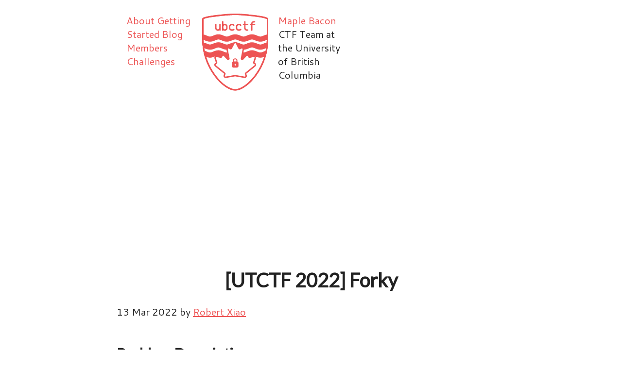

--- FILE ---
content_type: text/html; charset=utf-8
request_url: https://maplebacon.org/2022/03/utctf-forky/
body_size: 3011
content:
<!doctype html>
<html>
  <head>
    <meta charset="utf-8">
    <meta name="viewport" content="width=device-width, initial-scale=1">
    <title>[UTCTF 2022] Forky</title>
    <link rel="stylesheet" href="/assets/css/styles.css">
    <meta name="image" property="og:image" content="/favicon.png">
    <meta name="description" property="og:description" content="CTF Team at the University of British Columbia">
    <link rel="shortcut icon" type="image/png" href="/favicon.png">
    <link rel="alternate" type="application/atom+xml" href="/feed.xml" title="CTF @ UBC"/>
    <link rel="me" href="https://mastodon.social/@maplebaconctf">
    <link href="https://fonts.googleapis.com/css?family=Inconsolata:700|Overpass+Mono|Lato|Cantarell" rel="stylesheet">
    <link rel="stylesheet" href="https://cdn.jsdelivr.net/npm/katex@0.15.3/dist/katex.min.css" crossorigin="anonymous">
    <script defer src="https://cdn.jsdelivr.net/npm/katex@0.16.9/dist/katex.min.js" crossorigin="anonymous"></script>
    <script defer src="https://cdn.jsdelivr.net/npm/katex@0.16.9/dist/contrib/auto-render.min.js" crossorigin="anonymous"
            onload='renderMathInElement(document.body, {delimiters: [
                    {left: "$$", right: "$$", display: true},
                    {left: "\\(", right: "\\)", display: false},
                    {left: "\\[", right: "\\]", display: true},
                    {left: "$", right: "$", display: false}
            ]});'>
    </script>
    <!-- Global site tag (gtag.js) - Google Analytics -->
    <script async src="https://www.googletagmanager.com/gtag/js?id=UA-180688592-1"></script>
    <script>
      window.dataLayer = window.dataLayer || [];
      function gtag(){dataLayer.push(arguments);}
      gtag('js', new Date());
      gtag('config', 'UA-180688592-1');
    </script>
  </head>
  <body>
    <main>
      <header>
  <nav>
    <a href="/about">About</a>
    <a href="/getting_started">Getting Started</a>
    <a href="/blog">Blog</a>
    <a href="/members">Members</a>
    <a href="/challenge">Challenges</a>
    <!-- <a href="https://ctf.maplebacon.org" >maplectf_2023</a> -->
  </nav>
  <div class="logo">
    <a href="/">
      <img src="/assets/images/logo.svg">
    </a>
  </div>
  <div class="title-container">
    <div class="title"><a href="/teamname"><span>Maple Bacon</span></a></div>
    <div class="subtitle">
      <span>
        CTF Team at the University of British Columbia
      </span>
    </div>
  </div>
</header>

      <div class="content">
        <h1>[UTCTF 2022] Forky</h1>
<p>
  13 Mar 2022
  
  by <a href="/authors/nneonneo/">Robert Xiao</a>
  <!-- ^^ this jekyll is all on one line so commas format properly -->
</p>
<div class="post">
<h2 id="problem-description">Problem Description</h2>

<h3 id="forky">Forky</h3>

<ul>
  <li>Solves: 5</li>
  <li>Score: 1000</li>
  <li>Tags: cryptography</li>
</ul>

<p>I like forks.</p>

<p>By Soham Roy (@Sohamster on discord)</p>

<p><code class="language-plaintext highlighter-rouge">nc misc1.utctf.live 9992</code></p>

<p>Attachments: <code class="language-plaintext highlighter-rouge">app.c</code></p>

<h2 id="introduction">Introduction</h2>

<p>We’re provided a C program which implements a forking server that encrypts data using libsodium. The basic flow of the program is as follows:</p>

<ol>
  <li>Initialize a custom random number generator for libsodium which uses a set of global variables seeded with <code class="language-plaintext highlighter-rouge">getrandom</code> and a ChaCha20-based PRNG.</li>
  <li>Initialize a random 32-byte encryption key</li>
  <li>Create a listening socket on the given port</li>
  <li>Accept a connection from the socket</li>
  <li>Encrypt the flag and send it to the accepted connection</li>
  <li>Fork, and handle the client in the child process. Parent process returns to <code class="language-plaintext highlighter-rouge">accept()</code>.
    <ol>
      <li>In the child process, read 146 bytes from the client</li>
      <li>Encrypt the user’s input and send it to the client</li>
    </ol>
  </li>
</ol>

<p>Encryption works as follows in <code class="language-plaintext highlighter-rouge">ee_buf</code>:</p>

<ol>
  <li>Generate a 24-byte nonce using the libsodium <code class="language-plaintext highlighter-rouge">randombytes_buf</code>, which forwards to the custom RNG implementation</li>
  <li>Use <code class="language-plaintext highlighter-rouge">crypto_aead_xchacha20poly1305_ietf_encrypt_detached</code> to encrypt the input with the random key and generated nonce.</li>
  <li>Encode the encrypted message + nonce + MAC tag with URL-safe base64</li>
</ol>

<h2 id="solution">Solution</h2>

<p>ChaCha20 is a stream cipher, meaning that it generates a pseudorandom sequence of bytes, the <em>keystream</em>, using the provided key and nonce and XORs them with the plaintext to obtain the ciphertext. This type of cipher is vulnerable to nonce reuse: using the same key and nonce to encrypt two messages is very insecure as the same keystream will be used in both cases.</p>

<p>In our case, all messages are encrypted with the same key. Due to the use of fork(), the parent process and the child process will share the same RNG state (thanks to the custom RNG implementation). This makes it possible that the parent process and child process will both use the same nonce to encrypt a message. We can trigger this condition using the following sequence of events:</p>

<ol>
  <li>Open one connection C1 to the server. This encrypts the flag with a random nonce N1, forks a child, and waits for the user to input some text to encrypt.</li>
  <li>Immediately open a second connection C2 to the server. This encrypts the flag with a random nonce N2.</li>
  <li>Send text M to connection C1, which will <em>also</em> use random nonce N2, because both the parent process (for C2) and child process (for C1) have the same random state (right after generating nonce N1).</li>
</ol>

<p>Now, we will have the flag encrypted with nonce N2 from connection C2, and a message M of our choosing encrypted with nonce N2 from connection C1. Because the message and keystream are just combined with XOR, we can recover the flag by simply XORing the two encrypted messages and the message M: XORing the messages cancels out the keystream and produces the XOR of the two plaintexts, and XORing out our known plaintext M reveals the other plaintext - the flag.</p>

<p>This is easy to do with a quick-and-dirty script:</p>

<div class="language-python highlighter-rouge"><div class="highlight"><pre class="highlight"><code><span class="kn">from</span> <span class="nn">pwn</span> <span class="kn">import</span> <span class="o">*</span>
<span class="kn">from</span> <span class="nn">base64</span> <span class="kn">import</span> <span class="n">urlsafe_b64decode</span>

<span class="k">def</span> <span class="nf">xor</span><span class="p">(</span><span class="n">a</span><span class="p">,</span> <span class="n">b</span><span class="p">):</span>
    <span class="k">return</span> <span class="nb">bytes</span><span class="p">([</span><span class="n">ca</span> <span class="o">^</span> <span class="n">cb</span> <span class="k">for</span> <span class="n">ca</span><span class="p">,</span> <span class="n">cb</span> <span class="ow">in</span> <span class="nb">zip</span><span class="p">(</span><span class="n">a</span><span class="p">,</span> <span class="n">b</span><span class="p">)])</span>

<span class="n">r1</span> <span class="o">=</span> <span class="n">remote</span><span class="p">(</span><span class="s">'misc1.utctf.live'</span><span class="p">,</span> <span class="mi">9992</span><span class="p">)</span>
<span class="n">r2</span> <span class="o">=</span> <span class="n">remote</span><span class="p">(</span><span class="s">'misc1.utctf.live'</span><span class="p">,</span> <span class="mi">9992</span><span class="p">)</span>

<span class="n">msg</span> <span class="o">=</span> <span class="sa">b</span><span class="s">'A'</span> <span class="o">*</span> <span class="mi">146</span>

<span class="n">r1</span><span class="p">.</span><span class="n">readline</span><span class="p">()</span>
<span class="n">r2</span><span class="p">.</span><span class="n">readuntil</span><span class="p">(</span><span class="sa">b</span><span class="s">'flag: '</span><span class="p">)</span>
<span class="n">flag</span> <span class="o">=</span> <span class="n">urlsafe_b64decode</span><span class="p">(</span><span class="n">r2</span><span class="p">.</span><span class="n">readline</span><span class="p">()</span> <span class="o">+</span> <span class="sa">b</span><span class="s">'===='</span><span class="p">)</span>
<span class="n">r1</span><span class="p">.</span><span class="n">send</span><span class="p">(</span><span class="n">msg</span><span class="p">)</span>
<span class="n">r1</span><span class="p">.</span><span class="n">readuntil</span><span class="p">(</span><span class="sa">b</span><span class="s">'out:  '</span><span class="p">)</span>
<span class="n">out</span> <span class="o">=</span> <span class="n">urlsafe_b64decode</span><span class="p">(</span><span class="n">r1</span><span class="p">.</span><span class="n">readline</span><span class="p">()</span> <span class="o">+</span> <span class="sa">b</span><span class="s">'===='</span><span class="p">)</span>

<span class="n">fc</span><span class="p">,</span> <span class="n">fnonce</span><span class="p">,</span> <span class="n">fmac</span> <span class="o">=</span> <span class="n">flag</span><span class="p">[:</span><span class="o">-</span><span class="mi">40</span><span class="p">],</span> <span class="n">flag</span><span class="p">[</span><span class="o">-</span><span class="mi">40</span><span class="p">:</span><span class="o">-</span><span class="mi">16</span><span class="p">],</span> <span class="n">flag</span><span class="p">[</span><span class="o">-</span><span class="mi">16</span><span class="p">:]</span>
<span class="n">oc</span><span class="p">,</span> <span class="n">ononce</span><span class="p">,</span> <span class="n">omac</span> <span class="o">=</span> <span class="n">out</span><span class="p">[:</span><span class="o">-</span><span class="mi">40</span><span class="p">],</span> <span class="n">out</span><span class="p">[</span><span class="o">-</span><span class="mi">40</span><span class="p">:</span><span class="o">-</span><span class="mi">16</span><span class="p">],</span> <span class="n">out</span><span class="p">[</span><span class="o">-</span><span class="mi">16</span><span class="p">:]</span>
<span class="k">assert</span> <span class="n">fnonce</span> <span class="o">==</span> <span class="n">ononce</span><span class="p">,</span> <span class="s">"nonce mismatch - try again"</span>

<span class="k">print</span><span class="p">(</span><span class="n">xor</span><span class="p">(</span><span class="n">xor</span><span class="p">(</span><span class="n">msg</span><span class="p">,</span> <span class="n">oc</span><span class="p">),</span> <span class="n">fc</span><span class="p">))</span>
</code></pre></div></div>

<p>revealing the flag, <code class="language-plaintext highlighter-rouge">utflag{d3term1nistiC_rAnd0mn3Ss}</code>.</p>

</div>

      </div>
      <footer class="section">
  <a href="https://discord.gg/keeTZsmfVA" target="_blank" rel="noopener noreferrer">discord</a>
  &middot;
  <a href="https://ctftime.org/team/73723" target="_blank" rel="noopener noreferrer">ctftime</a>
  &middot;
  <a href="https://twitter.com/maplebaconctf" target="_blank" rel="noopener noreferrer">twitter</a>
</footer>

    </main>
  </body>
</html>


--- FILE ---
content_type: text/css; charset=utf-8
request_url: https://maplebacon.org/assets/css/styles.css
body_size: 805
content:
@import "gruvbox.css";

:root {
    --red: #ed5454;
    --blue: #73ead3;
    --azure: #d2ffff;
    --header-color: #2b2b2b;
    --background-color: #212121;
    --code-background-color: #272727;
    --text-color: #fff;
}

html {
    font-size: 1.25em;
}

body {
    background-color: var(--background-color);
    font-family: 'Cantarell', sans-serif; /*'Comic Mono', 'Lato', 'Noto Sans', 'Helvetica'; */
    font-variant-ligatures: none;
    color: var(--text-color);
}

/* Header text */
h1, h2, h3, h4, h5, h6 {
    font-family: 'Lato', 'Noto Sans', sans-serif;
}

/* Centering and width */
main {
    margin: 0 auto;
    max-width: 40em;
}

a {
    color: var(--red);
    text-decoration: underline;
    &:hover {
        /* color: #73ead3; */
        filter: brightness(240%);
    }
}

header a, footer a {
    text-decoration: none;
}

h1 {
    text-align: center;
}

.post h2 {
    padding-top: 1em;
}

img {
    max-width: 100%;
    height: auto;
    border-style: none;
    vertical-align: middle;
}

blockquote {
    font-style: italic;
    border-left: 4px solid #ccc;
    padding-left: 1em;
}

p > code, li > code {
    background: var(--code-background-color);
    border-radius: 4px;
    padding: 2px 6px;
    color: var(--red);
}

.highlight {
    overflow-x: scroll;
    padding: 0 5px;
}

div.highlight, pre.highlight {
    overflow-x: auto;
}

/* Very fancy header css */
/* todo: simplify */
header {
    padding: 20px;
    margin-bottom: 20px;

    display: grid;
    grid-template-columns: repeat(5, 1fr);
    grid-template-rows: repeat(3, 1fr);
    grid-column-gap: 20px;
    grid-row-gap: 0px;

    .logo {
        grid-column: 1 / 2;
        grid-row: 1 / 4;
        display: flex;
        justify-content: center;
        img {
            height: 90px;
        }
        margin-top: 0.5em;
    }
    .title-container {
        grid-column: 2 / 6;
        grid-row: 2 / 4;
        .title {
            color: #ed5454;
            font-size: 1.3rem;
        }
        .subtitle {
            font-size: 1rem;
        }
    }
    nav {
        grid-column: 2 / 6;
        grid-row: 1;
        display: flex;
        flex-direction: row;
        justify-content: flex-end;
        font-size: 0.9rem;
        a {
            padding-left: 10px;
            padding-right: 10px;
        }
    }
}

/* Centered footer */
footer {
    padding-top: 30px;
    text-align: center;
    margin-bottom: 25px;
}

/* Home page blurb */
.description {
    text-align: center;
    margin: 0 auto;
    font-size: 1.2rem;
    grid-column: 1 / 3;
    h2 {
        padding-top: 0;
    }
}

/* Inline images: for use with {% include image.html %} */
figure {
    margin-top: 10px;
    margin-bottom: 10px;
    border-bottom-width: 10px;
    figcaption {
        text-align: center;
        font-style: italic;
        font-size: 0.85em;
        padding-top: 10px;
        padding-left: 10px;
        padding-right: 10px;
    }
    &.img-right {
        width: 50%;
        float: right;
        margin: 10px 0px 10px 20px;
    }
    &.img-left {
        width: 50%;
        float: left;
        margin: 10px 20px 10px 0px;
    }
    &.img-top {
        width: 50%;
        margin: 10px auto;
    }
}

/* Light theme: for those who prefer it (but we default to dark) */
@media (prefers-color-scheme: light) {
    body {
        background-color: var(--text-color);
        color: var(--background-color);
    }
}

/* Media queries: for small screens */
@media (max-width: 700px) {
    header {
        display: flex;
        flex-direction: column;
        * {
            margin-left: auto;
            margin-right: auto;
            text-align: center;
        }
        .logo a img {
            margin: 10px auto;
            width: 20vw;
        }
    }
}

/* Media queries: for mobile viewing */
@media (max-width: 400px) {
    body {
        font-size: 0.75em;
    }
}


--- FILE ---
content_type: text/css; charset=utf-8
request_url: https://maplebacon.org/assets/css/gruvbox.css
body_size: 474
content:
/* https://github.com/daveyarwood/gruvbox-pygments/blob/master/gruvbox.css */

.highlight .hll { background-color: #ffffcc }
.highlight  { background: #282828; color: #ebdbb2; background-color: #282828 }
.highlight .c { color: #928374; font-style: italic; background-color: #282828 } /* Comment */
.highlight .err { color: #ebdbb2; background-color: #282828 } /* Error */
.highlight .esc { color: #ebdbb2; background-color: #282828 } /* Escape */
.highlight .g { color: #ebdbb2; background-color: #282828 } /* Generic */
.highlight .k { color: #fe8019; background-color: #282828 } /* Keyword */
.highlight .l { color: #ebdbb2; background-color: #282828 } /* Literal */
.highlight .n { color: #ebdbb2; background-color: #282828 } /* Name */
.highlight .o { color: #fe8019; background-color: #282828 } /* Operator */
.highlight .x { color: #ebdbb2; background-color: #282828 } /* Other */
.highlight .p { color: #ebdbb2; background-color: #282828 } /* Punctuation */
.highlight .ch { color: #928374; font-style: italic; background-color: #282828 } /* Comment.Hashbang */
.highlight .cm { color: #928374; font-style: italic; background-color: #282828 } /* Comment.Multiline */
.highlight .cp { color: #8ec07c; background-color: #282828 } /* Comment.Preproc */
.highlight .c1 { color: #928374; font-style: italic; background-color: #282828 } /* Comment.Single */
.highlight .cs { color: #928374; font-style: italic; background-color: #282828 } /* Comment.Special */
.highlight .gd { color: #282828; background-color: #fb4934 } /* Generic.Deleted */
.highlight .ge { color: #83a598; text-decoration: underline; background-color: #282828 } /* Generic.Emph */
.highlight .gr { color: #ebdbb2; font-weight: bold; background-color: #fb4934 } /* Generic.Error */
.highlight .gh { color: #b8bb26; font-weight: bold; background-color: #282828 } /* Generic.Heading */
.highlight .gi { color: #282828; background-color: #b8bb26 } /* Generic.Inserted */
.highlight .go { color: #504945; background-color: #282828 } /* Generic.Output */
.highlight .gp { color: #ebdbb2; background-color: #282828 } /* Generic.Prompt */
.highlight .gs { color: #ebdbb2; background-color: #282828 } /* Generic.Strong */
.highlight .gu { color: #b8bb26; font-weight: bold; background-color: #282828 } /* Generic.Subheading */
.highlight .gt { color: #ebdbb2; font-weight: bold; background-color: #fb4934 } /* Generic.Traceback */
.highlight .kc { color: #fe8019; background-color: #282828 } /* Keyword.Constant */
.highlight .kd { color: #fe8019; background-color: #282828 } /* Keyword.Declaration */
.highlight .kn { color: #fe8019; background-color: #282828 } /* Keyword.Namespace */
.highlight .kp { color: #fe8019; background-color: #282828 } /* Keyword.Pseudo */
.highlight .kr { color: #fe8019; background-color: #282828 } /* Keyword.Reserved */
.highlight .kt { color: #fabd2f; background-color: #282828 } /* Keyword.Type */
.highlight .ld { color: #ebdbb2; background-color: #282828 } /* Literal.Date */
.highlight .m { color: #d3869b; background-color: #282828 } /* Literal.Number */
.highlight .s { color: #b8bb26; background-color: #282828 } /* Literal.String */
.highlight .na { color: #b8bb26; font-weight: bold; background-color: #282828 } /* Name.Attribute */
.highlight .nb { color: #fabd2f; background-color: #282828 } /* Name.Builtin */
.highlight .nc { color: #ebdbb2; background-color: #282828 } /* Name.Class */
.highlight .no { color: #d3869b; background-color: #282828 } /* Name.Constant */
.highlight .nd { color: #ebdbb2; background-color: #282828 } /* Name.Decorator */
.highlight .ni { color: #fabd2f; background-color: #282828 } /* Name.Entity */
.highlight .ne { color: #fb4934; background-color: #282828 } /* Name.Exception */
.highlight .nf { color: #fabd2f; background-color: #282828 } /* Name.Function */
.highlight .nl { color: #fb4934; background-color: #282828 } /* Name.Label */
.highlight .nn { color: #ebdbb2; background-color: #282828 } /* Name.Namespace */
.highlight .nx { color: #ebdbb2; background-color: #282828 } /* Name.Other */
.highlight .py { color: #ebdbb2; background-color: #282828 } /* Name.Property */
.highlight .nt { color: #fb4934; background-color: #282828 } /* Name.Tag */
.highlight .nv { color: #ebdbb2; background-color: #282828 } /* Name.Variable */
.highlight .ow { color: #fe8019; background-color: #282828 } /* Operator.Word */
.highlight .w { color: #ebdbb2; background-color: #282828 } /* Text.Whitespace */
.highlight .mb { color: #d3869b; background-color: #282828 } /* Literal.Number.Bin */
.highlight .mf { color: #d3869b; background-color: #282828 } /* Literal.Number.Float */
.highlight .mh { color: #d3869b; background-color: #282828 } /* Literal.Number.Hex */
.highlight .mi { color: #d3869b; background-color: #282828 } /* Literal.Number.Integer */
.highlight .mo { color: #d3869b; background-color: #282828 } /* Literal.Number.Oct */
.highlight .sb { color: #b8bb26; background-color: #282828 } /* Literal.String.Backtick */
.highlight .sc { color: #b8bb26; background-color: #282828 } /* Literal.String.Char */
.highlight .sd { color: #b8bb26; background-color: #282828 } /* Literal.String.Doc */
.highlight .s2 { color: #b8bb26; background-color: #282828 } /* Literal.String.Double */
.highlight .se { color: #b8bb26; background-color: #282828 } /* Literal.String.Escape */
.highlight .sh { color: #b8bb26; background-color: #282828 } /* Literal.String.Heredoc */
.highlight .si { color: #b8bb26; background-color: #282828 } /* Literal.String.Interpol */
.highlight .sx { color: #b8bb26; background-color: #282828 } /* Literal.String.Other */
.highlight .sr { color: #b8bb26; background-color: #282828 } /* Literal.String.Regex */
.highlight .s1 { color: #b8bb26; background-color: #282828 } /* Literal.String.Single */
.highlight .ss { color: #83a598; background-color: #282828 } /* Literal.String.Symbol */
.highlight .bp { color: #fabd2f; background-color: #282828 } /* Name.Builtin.Pseudo */
.highlight .vc { color: #ebdbb2; background-color: #282828 } /* Name.Variable.Class */
.highlight .vg { color: #ebdbb2; background-color: #282828 } /* Name.Variable.Global */
.highlight .vi { color: #ebdbb2; background-color: #282828 } /* Name.Variable.Instance */
.highlight .il { color: #d3869b; background-color: #282828 } /* Literal.Number.Integer.Long */


--- FILE ---
content_type: image/svg+xml
request_url: https://maplebacon.org/assets/images/logo.svg
body_size: 8866
content:
<!-- Originally designed by Kristen -->
<!-- https://www.figma.com/design/yiWLu3oMvW1kkYt0UnOkJE/Maple-Bacon-Logo?node-id=0-1&t=ZBMegTKp5LYJ5NY0-1 -->
<svg width="140" height="164" viewBox="0 0 140 164" fill="none" xmlns="http://www.w3.org/2000/svg">
	<path
		d="M2.12156 10.5793L2.12158 10.5793C2.5282 10.2547 3.12562 9.93355 3.88914 9.61684C5.417 8.98307 7.61549 8.36474 10.2996 7.77031C15.6685 6.58132 22.9855 5.48685 30.7798 4.556C45.398 2.81017 61.7122 1.63801 70 1.5002C78.2878 1.63801 94.602 2.81017 109.22 4.556C117.014 5.48685 124.332 6.58132 129.7 7.77031C132.385 8.36474 134.583 8.98307 136.111 9.61684C136.874 9.93355 137.472 10.2547 137.878 10.5793L138.814 9.407L137.878 10.5793C138.291 10.9089 138.5 11.236 138.5 11.5589V52.9173C138.5 84.615 127.408 112.012 113.211 131.485C106.113 141.221 98.2393 148.977 90.5874 154.3C83.2296 159.417 76.069 162.29 70 162.499C63.9311 162.29 56.7704 159.417 49.4126 154.3C41.7607 148.977 33.8865 141.221 26.7885 131.485C12.5924 112.012 1.5 84.615 1.5 52.9173V11.5589C1.5 11.236 1.70873 10.9088 2.12156 10.5793Z"
		stroke="#ED5454" stroke-width="3" stroke-miterlimit="10" />
	<path
		d="M2.12156 10.5793L2.12158 10.5793C2.5282 10.2547 3.12562 9.93355 3.88914 9.61684C5.417 8.98307 7.61549 8.36474 10.2996 7.77031C15.6685 6.58132 22.9855 5.48685 30.7798 4.556C45.398 2.81017 61.7122 1.63801 70 1.5002C78.2878 1.63801 94.602 2.81017 109.22 4.556C117.014 5.48685 124.332 6.58132 129.7 7.77031C132.385 8.36474 134.583 8.98307 136.111 9.61684C136.874 9.93355 137.472 10.2547 137.878 10.5793L138.814 9.407L137.878 10.5793C138.291 10.9089 138.5 11.236 138.5 11.5589V52.9173C138.5 84.615 127.408 112.012 113.211 131.485C106.113 141.221 98.2393 148.977 90.5874 154.3C83.2296 159.417 76.069 162.29 70 162.499C63.9311 162.29 56.7704 159.417 49.4126 154.3C41.7607 148.977 33.8865 141.221 26.7885 131.485C12.5924 112.012 1.5 84.615 1.5 52.9173V11.5589C1.5 11.236 1.70873 10.9088 2.12156 10.5793Z"
		stroke="#ED5454" stroke-width="3" stroke-miterlimit="10" />
	<path
		d="M70.5173 132.177C70.175 132.117 69.825 132.117 69.4827 132.177L50.2775 135.539C48.0052 135.937 46.153 133.729 46.9404 131.56L48.0083 128.619C48.1235 128.309 48.1382 127.969 48.0504 127.65C47.9627 127.33 47.7769 127.046 47.5191 126.837L28.238 111.252C26.5126 109.857 26.8456 107.137 28.8564 106.199L29.686 105.813C30.0363 105.647 30.3141 105.36 30.4672 105.005C30.6203 104.65 30.6383 104.251 30.5177 103.884L27.5773 94.8571C26.8619 92.6612 28.792 90.5145 31.0513 90.993L39.2263 92.7244C39.5855 92.7992 39.9596 92.7476 40.2851 92.5785C40.6105 92.4094 40.8674 92.1331 41.0121 91.7965L41.7739 90.0077C42.624 88.0115 45.2466 87.55 46.7271 89.1362L53.9282 96.8511C54.1648 97.1002 54.476 97.2661 54.815 97.3237C55.154 97.3814 55.5026 97.3278 55.8085 97.171C56.1144 97.0142 56.3611 96.7626 56.5117 96.454C56.6622 96.1454 56.7085 95.7964 56.6435 95.4593L52.9079 76.2297C52.4174 73.7046 55.124 71.7736 57.352 73.059L59.6524 74.3862C59.8402 74.4961 60.0486 74.5663 60.2647 74.5925C60.4808 74.6187 60.7 74.6003 60.9087 74.5385C61.1174 74.4767 61.3112 74.3728 61.478 74.2332C61.6448 74.0936 61.7811 73.9212 61.8785 73.7269L67.3276 63.0448C68.4409 60.8625 71.5591 60.8625 72.6724 63.0449L78.1215 73.7269C78.2189 73.9212 78.3552 74.0936 78.522 74.2332C78.6888 74.3728 78.8826 74.4767 79.0913 74.5385C79.3 74.6003 79.5192 74.6187 79.7353 74.5925C79.9514 74.5663 80.1598 74.4961 80.3476 74.3862L82.648 73.059C84.876 71.7736 87.5826 73.7046 87.0921 76.2297L83.3565 95.4593C83.2915 95.7964 83.3378 96.1454 83.4883 96.454C83.6389 96.7626 83.8856 97.0142 84.1915 97.171C84.4974 97.3278 84.846 97.3814 85.185 97.3237C85.524 97.2661 85.8352 97.1002 86.0718 96.8511L93.2729 89.1362C94.7534 87.55 97.376 88.0115 98.2261 90.0077L98.9879 91.7965C99.1326 92.1331 99.3895 92.4094 99.7149 92.5785C100.04 92.7476 100.414 92.7992 100.774 92.7244L108.949 90.993C111.208 90.5145 113.138 92.6612 112.423 94.8571L109.482 103.884C109.362 104.251 109.38 104.65 109.533 105.005C109.686 105.36 109.964 105.647 110.314 105.813L111.144 106.199C113.154 107.137 113.487 109.857 111.762 111.252L92.4809 126.837C92.2231 127.046 92.0373 127.33 91.9496 127.65C91.8618 127.969 91.8765 128.309 91.9917 128.619L93.0596 131.56C93.847 133.729 91.9948 135.937 89.7225 135.539L70.5173 132.177Z"
		stroke="#ED5454" stroke-width="3" />
	<path fill-rule="evenodd" clip-rule="evenodd"
		d="M111 91.2873V83.4588H85.6877L83.3565 95.4593C83.2915 95.7964 83.3378 96.1454 83.4883 96.454C83.6234 96.7309 83.8359 96.9619 84.0991 97.1197H85.7366C85.8592 97.0462 85.9721 96.956 86.0718 96.8511L93.2729 89.1362C94.7534 87.55 97.376 88.0115 98.2261 90.0077L98.9879 91.7965C99.1326 92.1331 99.3895 92.4094 99.7149 92.5785C100.04 92.7476 100.414 92.7992 100.774 92.7244L108.949 90.993C109.697 90.8346 110.408 90.9638 111 91.2873ZM31.0513 90.993C30.3035 90.8346 29.5917 90.9638 29 91.2873V83.4588H54.3123L56.6436 95.4593C56.7085 95.7964 56.6622 96.1454 56.5117 96.454C56.3766 96.7309 56.1641 96.9619 55.9009 97.1197H54.2634C54.1408 97.0462 54.0279 96.956 53.9282 96.8511L46.7271 89.1362C45.2466 87.55 42.624 88.0115 41.7739 90.0077L41.0121 91.7965C40.8674 92.1331 40.6105 92.4094 40.2851 92.5785C39.9596 92.7476 39.5855 92.7992 39.2263 92.7244L31.0513 90.993Z"
		fill="#ED5454" />
	<path fill-rule="evenodd" clip-rule="evenodd"
		d="M0.0184845 55.1702C0.0061964 54.4217 0 53.6707 0 52.9173V44.1253C0.836442 44.1738 1.65356 44.2758 2.45645 44.4225C3.76494 44.6617 4.98221 45.0103 6.10464 45.3927L6.10466 45.3927C7.43941 45.8474 8.72148 46.38 9.82051 46.8366L9.82055 46.8366L9.88767 46.8645C11.0583 47.3508 12.0337 47.7538 12.9981 48.0824L12.9981 48.0824C13.7585 48.3415 14.4373 48.5272 15.0773 48.6442C15.6323 48.7457 16.1531 48.7944 16.6667 48.7944C17.1803 48.7944 17.7012 48.7457 18.2562 48.6442C18.8961 48.5272 19.5748 48.3415 20.335 48.0825C21.2995 47.7539 22.2749 47.3508 23.4457 46.8645L23.5127 46.8367C24.6118 46.3801 25.8939 45.8474 27.2287 45.3927L28.6902 49.6825L27.2287 45.3927C28.3511 45.0103 29.5684 44.6617 30.8769 44.4225L31.7285 49.0815L30.8769 44.4225C32.0316 44.2114 33.2157 44.093 34.4444 44.093C35.6732 44.093 36.8573 44.2114 38.012 44.4225C39.3205 44.6617 40.5378 45.0103 41.6602 45.3927L39.8865 50.5988L41.6602 45.3927C42.995 45.8474 44.277 46.38 45.3761 46.8366L45.4432 46.8645C46.6139 47.3508 47.5893 47.7538 48.5537 48.0824L46.78 53.2885L48.5537 48.0824C49.3141 48.3415 49.9928 48.5272 50.6328 48.6442C51.1878 48.7457 51.7087 48.7944 52.2222 48.7944C52.7358 48.7944 53.2567 48.7457 53.8118 48.6442C54.4517 48.5272 55.1303 48.3415 55.8906 48.0825C56.8551 47.7539 57.8305 47.3508 59.0012 46.8645L59.0684 46.8366L59.0685 46.8365C60.1675 46.38 61.4495 45.8474 62.7842 45.3927C63.9067 45.0103 65.124 44.6617 66.4324 44.4225C67.5872 44.2114 68.7713 44.093 70 44.093C71.2287 44.093 72.4129 44.2115 73.5676 44.4225C74.876 44.6617 76.0933 45.0102 77.2158 45.3927L75.7636 49.6551L77.2158 45.3927C78.5504 45.8474 79.8324 46.3799 80.9314 46.8365L80.9314 46.8365L80.9988 46.8645C82.1694 47.3508 83.1448 47.7538 84.1093 48.0824L82.3398 53.2761L84.1093 48.0824C84.8697 48.3415 85.5484 48.5272 86.1884 48.6442C86.7434 48.7457 87.2642 48.7944 87.7778 48.7944C88.2914 48.7944 88.8123 48.7457 89.3673 48.6442C90.0072 48.5272 90.6859 48.3415 91.4461 48.0825C92.4106 47.7539 93.386 47.3508 94.5568 46.8645L94.6237 46.8367C95.7228 46.3801 97.005 45.8474 98.3398 45.3927L99.7814 49.624L98.3398 45.3927C99.4622 45.0103 100.68 44.6617 101.988 44.4225L102.783 48.7715L101.988 44.4225C103.143 44.2114 104.327 44.093 105.556 44.093C106.784 44.093 107.968 44.2114 109.123 44.4225C110.432 44.6617 111.649 45.0103 112.771 45.3927L111.319 49.6551L112.771 45.3927C114.106 45.8474 115.388 46.3799 116.487 46.8365L116.487 46.8365L116.554 46.8645C117.725 47.3508 118.7 47.7538 119.665 48.0824C120.425 48.3415 121.104 48.5272 121.744 48.6442C122.299 48.7457 122.82 48.7944 123.333 48.7944C123.847 48.7944 124.368 48.7457 124.923 48.6442C125.563 48.5272 126.241 48.3415 127.002 48.0825C127.966 47.7539 128.942 47.3508 130.112 46.8645L130.179 46.8368C131.278 46.3802 132.56 45.8475 133.895 45.3927L135.669 50.5988L133.895 45.3927C135.018 45.0103 136.235 44.6617 137.544 44.4225C138.346 44.2758 139.164 44.1738 140 44.1253V52.9173C140 53.6707 139.994 54.4217 139.982 55.1702C139.831 55.1904 139.677 55.2147 139.522 55.2432C138.882 55.3602 138.203 55.5459 137.443 55.805C136.478 56.1336 135.503 56.5366 134.332 57.0229L132.222 51.9437L134.332 57.0229L134.265 57.0509L134.264 57.051C133.166 57.5076 131.884 58.0401 130.549 58.4948C129.427 58.8772 128.209 59.2257 126.901 59.4649C125.746 59.676 124.562 59.7944 123.333 59.7944C122.105 59.7944 120.921 59.676 119.766 59.4649C118.457 59.2257 117.24 58.8771 116.117 58.4947C114.783 58.0399 113.501 57.5074 112.402 57.0508L112.335 57.0229C111.164 56.5366 110.188 56.1335 109.224 55.805C108.464 55.5459 107.785 55.3602 107.145 55.2432C106.59 55.1418 106.069 55.093 105.556 55.093C105.042 55.093 104.521 55.1418 103.966 55.2432C103.326 55.3602 102.647 55.5459 101.887 55.805C100.923 56.1336 99.9473 56.5366 98.7766 57.0229L98.7093 57.0509C97.6103 57.5074 96.3283 58.04 94.9936 58.4948C93.8711 58.8772 92.6539 59.2257 91.3454 59.4649C90.1907 59.676 89.0065 59.7944 87.7778 59.7944C86.5492 59.7944 85.3651 59.676 84.2105 59.4649C82.9018 59.2257 81.6843 58.8771 80.5618 58.4947C79.2271 58.0399 77.945 57.5073 76.846 57.0508L76.779 57.0229C75.6083 56.5366 74.6328 56.1335 73.6684 55.805C72.9081 55.5459 72.2294 55.3602 71.5895 55.2432C71.0345 55.1418 70.5136 55.093 70 55.093C69.4864 55.093 68.9655 55.1418 68.4105 55.2432C67.7706 55.3602 67.0919 55.5459 66.3316 55.805C65.3672 56.1335 64.3917 56.5366 63.221 57.0229L63.1537 57.0509C62.0547 57.5074 60.7727 58.04 59.438 58.4948C58.3156 58.8772 57.0983 59.2257 55.7898 59.4649C54.6351 59.676 53.451 59.7944 52.2222 59.7944C50.9936 59.7944 49.8096 59.676 48.6549 59.4649C47.3463 59.2257 46.1288 58.8771 45.0062 58.4947C43.6716 58.04 42.3897 57.5074 41.2908 57.0509L41.2906 57.0508L41.2234 57.0229C40.0527 56.5366 39.0773 56.1335 38.1128 55.805C37.3525 55.5459 36.6739 55.3602 36.034 55.2432C35.4789 55.1418 34.9581 55.093 34.4444 55.093C33.9308 55.093 33.41 55.1418 32.8549 55.2432C32.215 55.3602 31.5363 55.5459 30.7761 55.805C29.8116 56.1336 28.8362 56.5366 27.6655 57.0229L25.9174 52.8148L27.6655 57.0229L27.5983 57.0508L27.5983 57.0508C26.4992 57.5074 25.2172 58.04 23.8824 58.4948C22.76 58.8772 21.5427 59.2257 20.2342 59.4649L19.2466 54.062L20.2342 59.4649C19.0795 59.676 17.8954 59.7944 16.6667 59.7944C15.438 59.7944 14.254 59.676 13.0994 59.4649C11.7907 59.2257 10.5732 58.8771 9.45064 58.4947C8.11601 58.04 6.83408 57.5074 5.73515 57.0509L5.73512 57.0508L5.66788 57.0229C4.49716 56.5366 3.52172 56.1335 2.55726 55.805C1.79699 55.5459 1.11832 55.3602 0.478419 55.2432L0.478412 55.2432C0.322611 55.2147 0.169499 55.1904 0.0184845 55.1702Z"
		fill="#ED5454" />
	<path fill-rule="evenodd" clip-rule="evenodd"
		d="M1.4021 72.4519C0.86819 68.7566 0.478143 64.9841 0.246933 61.1412C0.997487 61.1943 1.73275 61.2902 2.45645 61.4225C3.76493 61.6617 4.98221 62.0103 6.10464 62.3927L6.10466 62.3927C7.4394 62.8474 8.72147 63.38 9.8205 63.8366L9.82051 63.8366L9.82054 63.8366L9.88767 63.8645C11.0583 64.3508 12.0337 64.7538 12.9981 65.0824L12.9981 65.0824C13.7585 65.3415 14.4373 65.5272 15.0773 65.6442C15.6323 65.7457 16.1531 65.7944 16.6667 65.7944C17.1803 65.7944 17.7012 65.7457 18.2562 65.6442C18.8961 65.5272 19.5748 65.3415 20.335 65.0825C21.2995 64.7539 22.2749 64.3508 23.4457 63.8645L23.5127 63.8367C24.6118 63.3801 25.8939 62.8474 27.2287 62.3927L28.6902 66.6825L27.2287 62.3927C28.3511 62.0103 29.5684 61.6617 30.8769 61.4225L31.7285 66.0815L30.8769 61.4225C32.0316 61.2114 33.2157 61.093 34.4444 61.093C35.6732 61.093 36.8573 61.2114 38.012 61.4225C39.3205 61.6617 40.5378 62.0103 41.6602 62.3927L39.8865 67.5988L41.6602 62.3927C42.995 62.8474 44.277 63.38 45.376 63.8366L45.3761 63.8366L45.4432 63.8645C46.6139 64.3508 47.5893 64.7538 48.5537 65.0824L46.7799 70.2885L48.5537 65.0824C49.3141 65.3415 49.9928 65.5272 50.6328 65.6442C51.1878 65.7457 51.7087 65.7944 52.2222 65.7944C52.7358 65.7944 53.2567 65.7457 53.8118 65.6442C54.4517 65.5272 55.1303 65.3415 55.8906 65.0825C56.8551 64.7539 57.8305 64.3508 59.0012 63.8645L59.0684 63.8366L59.0685 63.8365L59.0686 63.8365C60.1676 63.38 61.4496 62.8474 62.7842 62.3927C63.9067 62.0103 65.124 61.6617 66.4324 61.4225C67.5872 61.2114 68.7713 61.093 70 61.093C71.2287 61.093 72.4129 61.2115 73.5676 61.4225C74.876 61.6617 76.0933 62.0102 77.2158 62.3927L75.7636 66.6551L77.2158 62.3927C78.5504 62.8474 79.8323 63.3799 80.9312 63.8364L80.9314 63.8365L80.9314 63.8365L80.9988 63.8645C82.1694 64.3508 83.1448 64.7538 84.1093 65.0824L82.3398 70.2761L84.1093 65.0824C84.8697 65.3415 85.5484 65.5272 86.1884 65.6442C86.7434 65.7457 87.2642 65.7944 87.7778 65.7944C88.2914 65.7944 88.8123 65.7457 89.3673 65.6442C90.0072 65.5272 90.6859 65.3415 91.4461 65.0825C92.4106 64.7539 93.386 64.3508 94.5568 63.8645L94.6237 63.8367C95.7228 63.3801 97.005 62.8474 98.3398 62.3927L99.7814 66.624L98.3398 62.3927C99.4622 62.0103 100.68 61.6617 101.988 61.4225L102.783 65.7715L101.988 61.4225C103.143 61.2114 104.327 61.093 105.556 61.093C106.784 61.093 107.968 61.2114 109.123 61.4225C110.432 61.6617 111.649 62.0103 112.771 62.3927L111.319 66.6551L112.771 62.3927C114.106 62.8474 115.388 63.3799 116.487 63.8365L116.487 63.8365L116.554 63.8645C117.725 64.3508 118.7 64.7538 119.665 65.0824C120.425 65.3415 121.104 65.5272 121.744 65.6442C122.299 65.7457 122.82 65.7944 123.333 65.7944C123.847 65.7944 124.368 65.7457 124.923 65.6442C125.563 65.5272 126.241 65.3415 127.002 65.0825C127.966 64.7539 128.942 64.3508 130.112 63.8645L130.179 63.8368C131.278 63.3802 132.56 62.8475 133.895 62.3927L135.669 67.5988L133.895 62.3927C135.018 62.0103 136.235 61.6617 137.544 61.4225C138.267 61.2902 139.003 61.1943 139.753 61.1412C139.522 64.9841 139.132 68.7566 138.598 72.4519C138.232 72.5491 137.849 72.6666 137.443 72.805C136.478 73.1336 135.503 73.5366 134.332 74.0229L132.222 68.9437L134.332 74.0229L134.265 74.0509L134.264 74.051L134.264 74.0512C133.165 74.5077 131.883 75.0401 130.549 75.4948C129.427 75.8772 128.209 76.2257 126.901 76.4649C125.746 76.676 124.562 76.7944 123.333 76.7944C122.105 76.7944 120.921 76.676 119.766 76.4649C118.457 76.2257 117.24 75.8771 116.117 75.4947C114.783 75.0399 113.501 74.5074 112.402 74.0508L112.335 74.0229C111.164 73.5366 110.188 73.1335 109.224 72.805C108.464 72.5459 107.785 72.3602 107.145 72.2432C106.59 72.1418 106.069 72.093 105.556 72.093C105.042 72.093 104.521 72.1418 103.966 72.2432C103.326 72.3602 102.647 72.5459 101.887 72.805C100.923 73.1336 99.9473 73.5366 98.7766 74.0229L98.7093 74.0509C97.6103 74.5074 96.3283 75.04 94.9936 75.4948C93.8711 75.8772 92.6539 76.2257 91.3454 76.4649C90.1907 76.676 89.0065 76.7944 87.7778 76.7944C87.5117 76.7944 87.2477 76.7888 86.9856 76.778L87.0921 76.2297C87.5826 73.7046 84.876 71.7736 82.648 73.059L80.3476 74.3862C80.1598 74.4961 79.9514 74.5663 79.7353 74.5925C79.5192 74.6187 79.3 74.6003 79.0913 74.5385C78.8826 74.4767 78.6889 74.3728 78.522 74.2332C78.3552 74.0936 78.2189 73.9212 78.1215 73.7269L72.6724 63.0449C71.5591 60.8625 68.4409 60.8625 67.3276 63.0448L61.8785 73.7269C61.7811 73.9212 61.6448 74.0936 61.478 74.2332C61.3112 74.3728 61.1174 74.4767 60.9087 74.5385C60.7 74.6003 60.4808 74.6187 60.2647 74.5925C60.0486 74.5663 59.8402 74.4961 59.6524 74.3862L57.352 73.059C55.124 71.7736 52.4174 73.7046 52.9079 76.2297L53.0144 76.778C52.7523 76.7888 52.4883 76.7944 52.2222 76.7944C50.9936 76.7944 49.8096 76.676 48.6549 76.4649C47.3463 76.2257 46.1288 75.8771 45.0062 75.4947C43.6716 75.04 42.3896 74.5074 41.2907 74.0509L41.2906 74.0508L41.2234 74.0229C40.0527 73.5366 39.0773 73.1335 38.1128 72.805C37.3525 72.5459 36.6739 72.3602 36.034 72.2432C35.4789 72.1418 34.9581 72.093 34.4444 72.093C33.9308 72.093 33.4099 72.1418 32.8549 72.2432C32.215 72.3602 31.5363 72.5459 30.7761 72.805C29.8116 73.1336 28.8362 73.5366 27.6655 74.0229L25.9174 69.8148L27.6654 74.0229L27.5983 74.0508C26.4993 74.5074 25.2172 75.04 23.8824 75.4948C22.76 75.8772 21.5427 76.2257 20.2342 76.4649L19.2466 71.062L20.2342 76.4649C19.0795 76.676 17.8954 76.7944 16.6667 76.7944C15.438 76.7944 14.254 76.676 13.0994 76.4649C11.7907 76.2257 10.5732 75.8771 9.45063 75.4947C8.11601 75.04 6.83408 74.5074 5.73515 74.0509L5.73512 74.0508L5.66788 74.0229C4.49716 73.5366 3.52172 73.1335 2.55725 72.805C2.15109 72.6666 1.76822 72.5491 1.4021 72.4519Z"
		fill="#ED5454" />
	<path fill-rule="evenodd" clip-rule="evenodd"
		d="M5.38879 90.9071C4.21763 86.8635 3.21256 82.6947 2.39859 78.412C2.41788 78.4155 2.43717 78.419 2.45645 78.4225C3.76493 78.6617 4.98221 79.0103 6.10464 79.3927L6.10466 79.3927C7.4394 79.8474 8.72147 80.38 9.8205 80.8366L9.82051 80.8366L9.82054 80.8366L9.88767 80.8645C11.0583 81.3508 12.0337 81.7538 12.9981 82.0824L12.9981 82.0824C13.7585 82.3415 14.4373 82.5272 15.0773 82.6442C15.6323 82.7457 16.1531 82.7944 16.6667 82.7944C17.1803 82.7944 17.7012 82.7457 18.2562 82.6442C18.8961 82.5272 19.5748 82.3415 20.335 82.0825C21.2995 81.7539 22.2749 81.3508 23.4457 80.8645L23.5127 80.8367C24.6118 80.3801 25.8939 79.8474 27.2287 79.3927L28.6902 83.6825L27.2287 79.3927C28.3511 79.0103 29.5684 78.6617 30.8769 78.4225L31.7285 83.0815L30.8769 78.4225C32.0316 78.2114 33.2157 78.093 34.4444 78.093C35.6732 78.093 36.8573 78.2114 38.012 78.4225C39.3205 78.6617 40.5378 79.0103 41.6602 79.3927L39.8865 84.5988L41.6602 79.3927C42.995 79.8474 44.277 80.38 45.376 80.8366L45.3761 80.8366L45.4432 80.8645C46.6139 81.3508 47.5893 81.7538 48.5537 82.0824L46.7799 87.2885L48.5537 82.0824C49.3141 82.3415 49.9928 82.5272 50.6328 82.6442C51.1878 82.7457 51.7087 82.7944 52.2222 82.7944C52.7358 82.7944 53.2567 82.7457 53.8118 82.6442C53.9204 82.6243 54.0302 82.6025 54.1413 82.5786L56.2392 93.3778C56.0906 93.4082 55.9408 93.4373 55.7898 93.4649C54.6351 93.676 53.4509 93.7944 52.2222 93.7944C51.824 93.7944 51.4305 93.7819 51.0411 93.7579L46.7271 89.1362C45.2466 87.55 42.624 88.0115 41.7739 90.0077L41.3238 91.0646L41.2907 91.0509L41.2906 91.0508L41.2234 91.0229C40.0527 90.5366 39.0773 90.1335 38.1128 89.805C37.3525 89.5459 36.6739 89.3602 36.034 89.2432C35.4789 89.1418 34.9581 89.093 34.4444 89.093C33.9308 89.093 33.4099 89.1418 32.8549 89.2432C32.215 89.3602 31.5363 89.5459 30.7761 89.805C29.8116 90.1336 28.8362 90.5366 27.6655 91.0229L25.9174 86.8148L27.6654 91.0229L27.5983 91.0508C26.4993 91.5074 25.2172 92.04 23.8824 92.4948C22.76 92.8772 21.5427 93.2257 20.2342 93.4649L19.2466 88.062L20.2342 93.4649C19.0795 93.676 17.8954 93.7944 16.6667 93.7944C15.438 93.7944 14.254 93.676 13.0994 93.4649C11.7907 93.2257 10.5732 92.8771 9.45063 92.4947C8.11601 92.04 6.83408 91.5074 5.73515 91.0509L5.73512 91.0508L5.66788 91.0229C5.57362 90.9838 5.48062 90.9451 5.38879 90.9071ZM137.601 78.412C136.787 82.6947 135.782 86.8635 134.611 90.9071C134.519 90.9451 134.426 90.9838 134.332 91.0229L132.222 85.9437L134.332 91.0229L134.265 91.0509L134.264 91.051L134.264 91.0512C133.165 91.5077 131.883 92.0401 130.549 92.4948C129.427 92.8772 128.209 93.2257 126.901 93.4649C125.746 93.676 124.562 93.7944 123.333 93.7944C122.105 93.7944 120.921 93.676 119.766 93.4649C118.457 93.2257 117.24 92.8771 116.117 92.4947C114.783 92.0399 113.501 91.5074 112.402 91.0508L112.335 91.0229C111.164 90.5366 110.188 90.1335 109.224 89.805C108.464 89.5459 107.785 89.3602 107.145 89.2432C106.59 89.1418 106.069 89.093 105.556 89.093C105.042 89.093 104.521 89.1418 103.966 89.2432C103.326 89.3602 102.647 89.5459 101.887 89.805C100.923 90.1336 99.9473 90.5366 98.7766 91.0229L98.7093 91.0509L98.6762 91.0646L98.2261 90.0077C97.376 88.0115 94.7534 87.55 93.2729 89.1362L88.9589 93.7579C88.5695 93.7819 88.176 93.7944 87.7778 93.7944C86.5492 93.7944 85.3651 93.676 84.2105 93.4649C84.0594 93.4373 83.9095 93.4082 83.7608 93.3778L85.8587 82.5786C85.9699 82.6025 86.0797 82.6243 86.1884 82.6442C86.7434 82.7457 87.2642 82.7944 87.7778 82.7944C88.2914 82.7944 88.8123 82.7457 89.3673 82.6442C90.0072 82.5272 90.6859 82.3415 91.4461 82.0825C92.4106 81.7539 93.386 81.3508 94.5568 80.8645L94.6237 80.8367C95.7228 80.3801 97.005 79.8474 98.3398 79.3927L99.7814 83.624L98.3398 79.3927C99.4622 79.0103 100.68 78.6617 101.988 78.4225L102.783 82.7715L101.988 78.4225C103.143 78.2114 104.327 78.093 105.556 78.093C106.784 78.093 107.968 78.2114 109.123 78.4225C110.432 78.6617 111.649 79.0103 112.771 79.3927L111.319 83.6551L112.771 79.3927C114.106 79.8474 115.388 80.3799 116.487 80.8365L116.487 80.8365L116.554 80.8645C117.725 81.3508 118.7 81.7538 119.665 82.0824C120.425 82.3415 121.104 82.5272 121.744 82.6442C122.299 82.7457 122.82 82.7944 123.333 82.7944C123.847 82.7944 124.368 82.7457 124.923 82.6442C125.563 82.5272 126.241 82.3415 127.002 82.0825C127.966 81.7539 128.942 81.3508 130.112 80.8645L130.179 80.8368C131.278 80.3802 132.56 79.8475 133.895 79.3927L135.669 84.5988L133.895 79.3927C135.018 79.0103 136.235 78.6617 137.544 78.4225C137.563 78.419 137.582 78.4155 137.601 78.412Z"
		fill="#ED5454" />
	<path
		d="M74.7 102.1V99C74.7 96.9 72.6 95.3 70 95.3C67.4 95.3 65.3 96.9 65.3 99V102.1C64.1 102.5 63.1 103.6 63.1 105V111.9C63.1 113.6 64.5 114.9 66.1 114.9H73.9C75.6 114.9 76.9 113.6 76.9 111.9V105C76.9 103.6 76 102.5 74.7 102.1ZM70 97.3C71.5 97.3 72.7 98.1 72.7 99V101.9H67.2V99C67.3 98.1 68.5 97.3 70 97.3ZM70.7 109.2C70.7 111.1 70.6 111.4 70 111.4C69.4 111.4 69.3 111.1 69.3 109.2C68.9 109 68.7 108.6 68.7 108.2C68.7 107.5 69.3 107 70 107C70.7 107 71.3 107.5 71.3 108.2C71.3 108.6 71.1 109 70.7 109.2Z"
		fill="#ED5454" />
	<path
		d="M36.3086 23.3242C36.3086 22.9238 36.4502 22.582 36.7334 22.2988C37.0264 22.0059 37.373 21.8594 37.7734 21.8594C38.1738 21.8594 38.5156 22.0059 38.7988 22.2988C39.0918 22.582 39.2383 22.9238 39.2383 23.3242V35.043C39.2383 35.4434 39.0918 35.79 38.7988 36.083C38.5156 36.3662 38.1738 36.5078 37.7734 36.5078C37.373 36.5078 37.0312 36.3613 36.748 36.0684C36.6113 35.9414 36.5088 35.8047 36.4404 35.6582C35.542 36.2246 34.5215 36.5078 33.3789 36.5078C31.7578 36.5078 30.376 35.9365 29.2334 34.7939C28.0908 33.6514 27.5195 32.2695 27.5195 30.6484V23.3242C27.5195 22.9238 27.6611 22.582 27.9443 22.2988C28.2373 22.0059 28.584 21.8594 28.9844 21.8594C29.3848 21.8594 29.7266 22.0059 30.0098 22.2988C30.3027 22.582 30.4492 22.9238 30.4492 23.3242V30.6484C30.4492 31.459 30.7324 32.1523 31.2988 32.7285C31.875 33.2949 32.5684 33.5781 33.3789 33.5781C34.1895 33.5781 34.8779 33.2949 35.4443 32.7285C36.0205 32.1523 36.3086 31.459 36.3086 30.6484V23.3242Z"
		fill="#ED5454" />
	<path
		d="M45.0977 27.7188V30.6484C45.0977 31.459 45.3809 32.1523 45.9473 32.7285C46.5234 33.2949 47.2168 33.5781 48.0273 33.5781C48.8379 33.5781 49.5264 33.2949 50.0928 32.7285C50.6689 32.1523 50.957 31.459 50.957 30.6484V27.7188C50.957 26.9082 50.6689 26.2197 50.0928 25.6533C49.5264 25.0771 48.8379 24.7891 48.0273 24.7891C47.2168 24.7891 46.5234 25.0771 45.9473 25.6533C45.3809 26.2197 45.0977 26.9082 45.0977 27.7188ZM42.168 17.4648C42.168 17.0645 42.3096 16.7227 42.5928 16.4395C42.8857 16.1465 43.2324 16 43.6328 16C44.0332 16 44.375 16.1465 44.6582 16.4395C44.9512 16.7227 45.0977 17.0645 45.0977 17.4648V22.6211C45.9668 22.1133 46.9434 21.8594 48.0273 21.8594C49.6484 21.8594 51.0303 22.4307 52.1729 23.5732C53.3154 24.7158 53.8867 26.0977 53.8867 27.7188V30.6484C53.8867 32.2695 53.3154 33.6514 52.1729 34.7939C51.0303 35.9365 49.6484 36.5078 48.0273 36.5078C46.8848 36.5078 45.8643 36.2246 44.9658 35.6582C44.8975 35.8047 44.7998 35.9414 44.6729 36.0684C44.3799 36.3613 44.0332 36.5078 43.6328 36.5078C43.2324 36.5078 42.8857 36.3662 42.5928 36.083C42.3096 35.79 42.168 35.4434 42.168 35.043V17.4648Z"
		fill="#ED5454" />
	<path
		d="M59.7461 30.6484C59.7461 31.459 60.0293 32.1523 60.5957 32.7285C61.1719 33.2949 62.1094 33.5781 63.4082 33.5781C64.5117 33.5781 65.3516 33.29 65.9277 32.7139C65.9375 32.7041 65.9473 32.6943 65.957 32.6846C66.2402 32.4014 66.582 32.2598 66.9824 32.2598C67.3828 32.2598 67.7246 32.4062 68.0078 32.6992C68.3008 32.9824 68.4473 33.3242 68.4473 33.7246C68.4473 34.125 68.3057 34.4668 68.0225 34.75C68.0029 34.7695 67.9883 34.7793 67.9785 34.7793L67.9932 34.7939C66.8506 35.9365 65.3223 36.5078 63.4082 36.5078C61.2988 36.5078 59.6729 35.9365 58.5303 34.7939C57.3877 33.6514 56.8164 32.2695 56.8164 30.6484V27.7188C56.8164 26.0977 57.3877 24.7158 58.5303 23.5732C59.6729 22.4307 61.2988 21.8594 63.4082 21.8594C65.3223 21.8594 66.8506 22.4307 67.9932 23.5732L67.9785 23.5879C67.9883 23.5879 68.0029 23.5928 68.0225 23.6025C68.3057 23.8955 68.4473 24.2422 68.4473 24.6426C68.4473 25.043 68.3008 25.3896 68.0078 25.6826C67.7246 25.9658 67.3828 26.1074 66.9824 26.1074C66.582 26.1074 66.2402 25.9609 65.957 25.668C65.9473 25.668 65.9375 25.6631 65.9277 25.6533C65.3516 25.0771 64.5117 24.7891 63.4082 24.7891C62.1094 24.7891 61.1719 25.0771 60.5957 25.6533C60.0293 26.2197 59.7461 26.9082 59.7461 27.7188V30.6484Z"
		fill="#ED5454" />
	<path
		d="M74.3945 30.6484C74.3945 31.459 74.6777 32.1523 75.2441 32.7285C75.8203 33.2949 76.7578 33.5781 78.0566 33.5781C79.1602 33.5781 80 33.29 80.5762 32.7139C80.5859 32.7041 80.5957 32.6943 80.6055 32.6846C80.8887 32.4014 81.2305 32.2598 81.6309 32.2598C82.0312 32.2598 82.373 32.4062 82.6562 32.6992C82.9492 32.9824 83.0957 33.3242 83.0957 33.7246C83.0957 34.125 82.9541 34.4668 82.6709 34.75C82.6514 34.7695 82.6367 34.7793 82.627 34.7793L82.6416 34.7939C81.499 35.9365 79.9707 36.5078 78.0566 36.5078C75.9473 36.5078 74.3213 35.9365 73.1787 34.7939C72.0361 33.6514 71.4648 32.2695 71.4648 30.6484V27.7188C71.4648 26.0977 72.0361 24.7158 73.1787 23.5732C74.3213 22.4307 75.9473 21.8594 78.0566 21.8594C79.9707 21.8594 81.499 22.4307 82.6416 23.5732L82.627 23.5879C82.6367 23.5879 82.6514 23.5928 82.6709 23.6025C82.9541 23.8955 83.0957 24.2422 83.0957 24.6426C83.0957 25.043 82.9492 25.3896 82.6562 25.6826C82.373 25.9658 82.0312 26.1074 81.6309 26.1074C81.2305 26.1074 80.8887 25.9609 80.6055 25.668C80.5957 25.668 80.5859 25.6631 80.5762 25.6533C80 25.0771 79.1602 24.7891 78.0566 24.7891C76.7578 24.7891 75.8203 25.0771 75.2441 25.6533C74.6777 26.2197 74.3945 26.9082 74.3945 27.7188V30.6484Z"
		fill="#ED5454" />
	<path
		d="M94.9023 33.5781H96.3672C96.7676 33.5781 97.1094 33.7246 97.3926 34.0176C97.6855 34.3008 97.832 34.6426 97.832 35.043C97.832 35.4434 97.6855 35.79 97.3926 36.083C97.1094 36.3662 96.7676 36.5078 96.3672 36.5078H94.9023C93.2812 36.5078 91.8994 35.9365 90.7568 34.7939C89.6143 33.6514 89.043 32.2695 89.043 30.6484V24.7891H87.5781C87.1777 24.7891 86.8311 24.6475 86.5381 24.3643C86.2549 24.0713 86.1133 23.7246 86.1133 23.3242C86.1133 22.9238 86.2549 22.582 86.5381 22.2988C86.8311 22.0059 87.1777 21.8594 87.5781 21.8594H89.043V17.4648C89.043 17.0645 89.1846 16.7227 89.4678 16.4395C89.7607 16.1465 90.1074 16 90.5078 16C90.9082 16 91.25 16.1465 91.5332 16.4395C91.8262 16.7227 91.9727 17.0645 91.9727 17.4648V21.8594H96.3672C96.7676 21.8594 97.1094 22.0059 97.3926 22.2988C97.6855 22.582 97.832 22.9238 97.832 23.3242C97.832 23.7246 97.6855 24.0713 97.3926 24.3643C97.1094 24.6475 96.7676 24.7891 96.3672 24.7891H91.9727V30.6484C91.9727 31.459 92.2559 32.1523 92.8223 32.7285C93.3984 33.2949 94.0918 33.5781 94.9023 33.5781Z"
		fill="#ED5454" />
	<path
		d="M109.551 16H111.016C111.416 16 111.758 16.1465 112.041 16.4395C112.334 16.7227 112.48 17.0645 112.48 17.4648C112.48 17.8652 112.334 18.2119 112.041 18.5049C111.758 18.7881 111.416 18.9297 111.016 18.9297H109.551C108.74 18.9297 108.047 19.2178 107.471 19.7939C106.904 20.3604 106.621 21.0488 106.621 21.8594H111.016C111.416 21.8594 111.758 22.0059 112.041 22.2988C112.334 22.582 112.48 22.9238 112.48 23.3242C112.48 23.7246 112.334 24.0713 112.041 24.3643C111.758 24.6475 111.416 24.7891 111.016 24.7891H106.621V35.043C106.621 35.4434 106.475 35.79 106.182 36.083C105.898 36.3662 105.557 36.5078 105.156 36.5078C104.756 36.5078 104.409 36.3662 104.116 36.083C103.833 35.79 103.691 35.4434 103.691 35.043V24.7891H102.227C101.826 24.7891 101.479 24.6475 101.187 24.3643C100.903 24.0713 100.762 23.7246 100.762 23.3242C100.762 22.9238 100.903 22.582 101.187 22.2988C101.479 22.0059 101.826 21.8594 102.227 21.8594H103.691C103.691 20.2383 104.263 18.8564 105.405 17.7139C106.548 16.5713 107.93 16 109.551 16Z"
		fill="#ED5454" />
</svg>